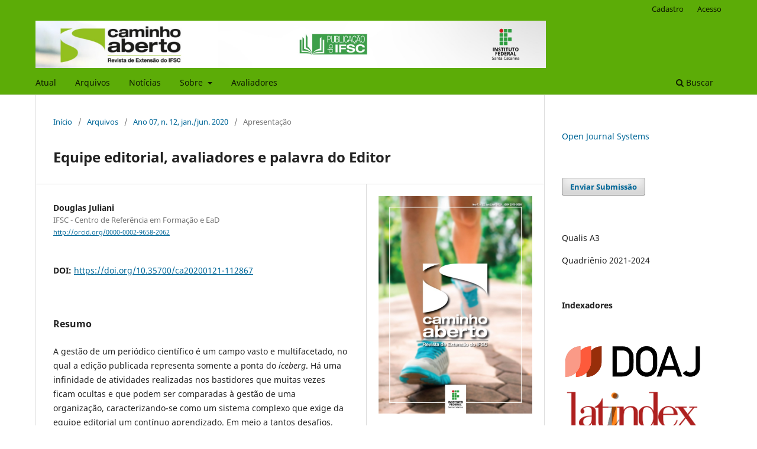

--- FILE ---
content_type: text/html; charset=utf-8
request_url: https://periodicos.ifsc.edu.br/index.php/caminhoaberto/article/view/2867?articlesBySameAuthorPage=2
body_size: 6567
content:
<!DOCTYPE html>
<html lang="pt-BR" xml:lang="pt-BR">
<head>
	<meta charset="utf-8">
	<meta name="viewport" content="width=device-width, initial-scale=1.0">
	<title>
		Equipe editorial, avaliadores e palavra do Editor
							| Caminho Aberto: revista de extensão do IFSC
			</title>

	
<meta name="generator" content="Open Journal Systems 3.3.0.8">
<link rel="schema.DC" href="http://purl.org/dc/elements/1.1/" />
<meta name="DC.Creator.PersonalName" content="Douglas Juliani"/>
<meta name="DC.Date.created" scheme="ISO8601" content="2020-03-09"/>
<meta name="DC.Date.dateSubmitted" scheme="ISO8601" content="2020-02-06"/>
<meta name="DC.Date.issued" scheme="ISO8601" content="2020-03-09"/>
<meta name="DC.Date.modified" scheme="ISO8601" content="2020-03-09"/>
<meta name="DC.Description" xml:lang="pt" content="A gestão de um periódico científico é um campo vasto e multifacetado, no qual a edição publicada representa somente a ponta do iceberg. Há uma infinidade de atividades realizadas nos bastidores que muitas vezes ficam ocultas e que podem ser comparadas à gestão de uma organização, caracterizando-se como um sistema complexo que exige da equipe editorial um contínuo aprendizado. Em meio a tantos desafios, reitero afetuosamente o orgulho e gratidão em compor esse coletivo de voluntários que atuam com amor para promover a educação, em especial, a extensão."/>
<meta name="DC.Format" scheme="IMT" content="application/pdf"/>
<meta name="DC.Identifier" content="2867"/>
<meta name="DC.Identifier.pageNumber" content="1-11"/>
<meta name="DC.Identifier.DOI" content="10.35700/ca20200121-112867"/>
<meta name="DC.Identifier.URI" content="https://periodicos.ifsc.edu.br/index.php/caminhoaberto/article/view/2867"/>
<meta name="DC.Language" scheme="ISO639-1" content="pt"/>
<meta name="DC.Rights" content="Copyright (c) 2020 CAMINHO ABERTO: REVISTA DE EXTENSÃO DO IFSC"/>
<meta name="DC.Rights" content=""/>
<meta name="DC.Source" content="Caminho Aberto: revista de extensão do IFSC"/>
<meta name="DC.Source.ISSN" content="2359-0599"/>
<meta name="DC.Source.URI" content="https://periodicos.ifsc.edu.br/index.php/caminhoaberto"/>
<meta name="DC.Title" content="Equipe editorial, avaliadores e palavra do Editor"/>
<meta name="DC.Type" content="Text.Serial.Journal"/>
<meta name="DC.Type" xml:lang="pt" content=""/>
<meta name="DC.Type.articleType" content="Apresentação"/>
<meta name="gs_meta_revision" content="1.1"/>
<meta name="citation_journal_title" content="Caminho Aberto: revista de extensão do IFSC"/>
<meta name="citation_journal_abbrev" content="CA"/>
<meta name="citation_issn" content="2359-0599"/> 
<meta name="citation_author" content="Douglas Juliani"/>
<meta name="citation_author_institution" content="IFSC - Centro de Referência em Formação e EaD"/>
<meta name="citation_title" content="Equipe editorial, avaliadores e palavra do Editor"/>
<meta name="citation_language" content="pt"/>
<meta name="citation_date" content="2020/03/09"/>
<meta name="citation_firstpage" content="1"/>
<meta name="citation_lastpage" content="11"/>
<meta name="citation_doi" content="10.35700/ca20200121-112867"/>
<meta name="citation_abstract_html_url" content="https://periodicos.ifsc.edu.br/index.php/caminhoaberto/article/view/2867"/>
<meta name="citation_pdf_url" content="https://periodicos.ifsc.edu.br/index.php/caminhoaberto/article/download/2867/pdf_palavraEditor"/>
	<link rel="stylesheet" href="https://periodicos.ifsc.edu.br/index.php/caminhoaberto/$$$call$$$/page/page/css?name=stylesheet" type="text/css" /><link rel="stylesheet" href="https://periodicos.ifsc.edu.br/index.php/caminhoaberto/$$$call$$$/page/page/css?name=font" type="text/css" /><link rel="stylesheet" href="https://periodicos.ifsc.edu.br/lib/pkp/styles/fontawesome/fontawesome.css?v=3.3.0.8" type="text/css" />
</head>
<body class="pkp_page_article pkp_op_view has_site_logo" dir="ltr">

	<div class="pkp_structure_page">

				<header class="pkp_structure_head" id="headerNavigationContainer" role="banner">
						 <nav class="cmp_skip_to_content" aria-label="Ir para os links de conteúdo">
	<a href="#pkp_content_main">Ir para o conteúdo principal</a>
	<a href="#siteNav">Ir para o menu de navegação principal</a>
		<a href="#pkp_content_footer">Ir para o rodapé</a>
</nav>

			<div class="pkp_head_wrapper">

				<div class="pkp_site_name_wrapper">
					<button class="pkp_site_nav_toggle">
						<span>Open Menu</span>
					</button>
										<div class="pkp_site_name">
																<a href="						https://periodicos.ifsc.edu.br/index.php/caminhoaberto/index
					" class="is_img">
							<img src="https://periodicos.ifsc.edu.br/public/journals/11/pageHeaderLogoImage_pt_BR.jpg" width="2590" height="240"  />
						</a>
										</div>
				</div>

				
				<nav class="pkp_site_nav_menu" aria-label="Navegação no Site">
					<a id="siteNav"></a>
					<div class="pkp_navigation_primary_row">
						<div class="pkp_navigation_primary_wrapper">
																				<ul id="navigationPrimary" class="pkp_navigation_primary pkp_nav_list">
								<li class="">
				<a href="https://periodicos.ifsc.edu.br/index.php/caminhoaberto/issue/current">
					Atual
				</a>
							</li>
								<li class="">
				<a href="https://periodicos.ifsc.edu.br/index.php/caminhoaberto/issue/archive">
					Arquivos
				</a>
							</li>
								<li class="">
				<a href="https://periodicos.ifsc.edu.br/index.php/caminhoaberto/announcement">
					Notícias
				</a>
							</li>
								<li class="">
				<a href="https://periodicos.ifsc.edu.br/index.php/caminhoaberto/about">
					Sobre
				</a>
									<ul>
																					<li class="">
									<a href="https://periodicos.ifsc.edu.br/index.php/caminhoaberto/about">
										Sobre a Revista
									</a>
								</li>
																												<li class="">
									<a href="https://periodicos.ifsc.edu.br/index.php/caminhoaberto/about/submissions">
										Submissões
									</a>
								</li>
																												<li class="">
									<a href="https://periodicos.ifsc.edu.br/index.php/caminhoaberto/about/editorialTeam">
										Equipe Editorial
									</a>
								</li>
																												<li class="">
									<a href="https://periodicos.ifsc.edu.br/index.php/caminhoaberto/about/contact">
										Contato
									</a>
								</li>
																		</ul>
							</li>
								<li class="">
				<a href="https://periodicos.ifsc.edu.br/index.php/caminhoaberto/avaliadores">
					Avaliadores
				</a>
							</li>
			</ul>

				

																						<div class="pkp_navigation_search_wrapper">
									<a href="https://periodicos.ifsc.edu.br/index.php/caminhoaberto/search" class="pkp_search pkp_search_desktop">
										<span class="fa fa-search" aria-hidden="true"></span>
										Buscar
									</a>
								</div>
													</div>
					</div>
					<div class="pkp_navigation_user_wrapper" id="navigationUserWrapper">
							<ul id="navigationUser" class="pkp_navigation_user pkp_nav_list">
								<li class="profile">
				<a href="https://periodicos.ifsc.edu.br/index.php/caminhoaberto/user/register">
					Cadastro
				</a>
							</li>
								<li class="profile">
				<a href="https://periodicos.ifsc.edu.br/index.php/caminhoaberto/login">
					Acesso
				</a>
							</li>
										</ul>

					</div>
				</nav>
			</div><!-- .pkp_head_wrapper -->
		</header><!-- .pkp_structure_head -->

						<div class="pkp_structure_content has_sidebar">
			<div class="pkp_structure_main" role="main">
				<a id="pkp_content_main"></a>

<div class="page page_article">
			<nav class="cmp_breadcrumbs" role="navigation" aria-label="Você está aqui:">
	<ol>
		<li>
			<a href="https://periodicos.ifsc.edu.br/index.php/caminhoaberto/index">
				Início
			</a>
			<span class="separator">/</span>
		</li>
		<li>
			<a href="https://periodicos.ifsc.edu.br/index.php/caminhoaberto/issue/archive">
				Arquivos
			</a>
			<span class="separator">/</span>
		</li>
					<li>
				<a href="https://periodicos.ifsc.edu.br/index.php/caminhoaberto/issue/view/85">
					Ano 07, n. 12, jan./jun. 2020
				</a>
				<span class="separator">/</span>
			</li>
				<li class="current" aria-current="page">
			<span aria-current="page">
									Apresentação
							</span>
		</li>
	</ol>
</nav>
	
		  	 <article class="obj_article_details">

		
	<h1 class="page_title">
		Equipe editorial, avaliadores e palavra do Editor
	</h1>

	
	<div class="row">
		<div class="main_entry">

							<section class="item authors">
					<h2 class="pkp_screen_reader">Autores</h2>
					<ul class="authors">
											<li>
							<span class="name">
								Douglas Juliani
							</span>
															<span class="affiliation">
									IFSC - Centro de Referência em Formação e EaD
																	</span>
																						<span class="orcid">
									
									<a href="http://orcid.org/0000-0002-9658-2062" target="_blank">
										http://orcid.org/0000-0002-9658-2062
									</a>
								</span>
													</li>
										</ul>
				</section>
			
																																					<section class="item doi">
						<h2 class="label">
														DOI:
						</h2>
						<span class="value">
							<a href="https://doi.org/10.35700/ca20200121-112867">
								https://doi.org/10.35700/ca20200121-112867
							</a>
						</span>
					</section>
							
						
										<section class="item abstract">
					<h2 class="label">Resumo</h2>
					<p>A gestão de um periódico científico é um campo vasto e multifacetado, no qual a edição publicada representa somente a ponta do <em>iceberg</em>. Há uma infinidade de atividades realizadas nos bastidores que muitas vezes ficam ocultas e que podem ser comparadas à gestão de uma organização, caracterizando-se como um sistema complexo que exige da equipe editorial um contínuo aprendizado. Em meio a tantos desafios, reitero afetuosamente o orgulho e gratidão em compor esse coletivo de voluntários que atuam com amor para promover a educação, em especial, a extensão.</p>
				</section>
			
			

																			
						
		</div><!-- .main_entry -->

		<div class="entry_details">

										<div class="item cover_image">
					<div class="sub_item">
													<a href="https://periodicos.ifsc.edu.br/index.php/caminhoaberto/issue/view/85">
								<img src="https://periodicos.ifsc.edu.br/public/journals/11/cover_issue_85_pt_BR.jpg" alt="">
							</a>
											</div>
				</div>
			
										<div class="item galleys">
					<h2 class="pkp_screen_reader">
						Downloads
					</h2>
					<ul class="value galleys_links">
													<li>
								
	
							

<a class="obj_galley_link pdf" href="https://periodicos.ifsc.edu.br/index.php/caminhoaberto/article/view/2867/pdf_palavraEditor">

		
	PDF

	</a>
							</li>
											</ul>
				</div>
						
						<div class="item published">
				<section class="sub_item">
					<h2 class="label">
						Publicado
					</h2>
					<div class="value">
																			<span>2020-03-09</span>
																	</div>
				</section>
							</div>
			
										<div class="item citation">
					<section class="sub_item citation_display">
						<h2 class="label">
							Como Citar
						</h2>
						<div class="value">
							<div id="citationOutput" role="region" aria-live="polite">
								<div class="csl-bib-body">
  <div class="csl-entry">Juliani, D. (2020). Equipe editorial, avaliadores e palavra do Editor. <i>Caminho Aberto: Revista De extensão Do IFSC</i>, (12), 1–11. https://doi.org/10.35700/ca20200121-112867</div>
</div>
							</div>
							<div class="citation_formats">
								<button class="cmp_button citation_formats_button" aria-controls="cslCitationFormats" aria-expanded="false" data-csl-dropdown="true">
									Fomatos de Citação
								</button>
								<div id="cslCitationFormats" class="citation_formats_list" aria-hidden="true">
									<ul class="citation_formats_styles">
																					<li>
												<a
													aria-controls="citationOutput"
													href="https://periodicos.ifsc.edu.br/index.php/caminhoaberto/citationstylelanguage/get/acm-sig-proceedings?submissionId=2867&amp;publicationId=2145"
													data-load-citation
													data-json-href="https://periodicos.ifsc.edu.br/index.php/caminhoaberto/citationstylelanguage/get/acm-sig-proceedings?submissionId=2867&amp;publicationId=2145&amp;return=json"
												>
													ACM
												</a>
											</li>
																					<li>
												<a
													aria-controls="citationOutput"
													href="https://periodicos.ifsc.edu.br/index.php/caminhoaberto/citationstylelanguage/get/acs-nano?submissionId=2867&amp;publicationId=2145"
													data-load-citation
													data-json-href="https://periodicos.ifsc.edu.br/index.php/caminhoaberto/citationstylelanguage/get/acs-nano?submissionId=2867&amp;publicationId=2145&amp;return=json"
												>
													ACS
												</a>
											</li>
																					<li>
												<a
													aria-controls="citationOutput"
													href="https://periodicos.ifsc.edu.br/index.php/caminhoaberto/citationstylelanguage/get/apa?submissionId=2867&amp;publicationId=2145"
													data-load-citation
													data-json-href="https://periodicos.ifsc.edu.br/index.php/caminhoaberto/citationstylelanguage/get/apa?submissionId=2867&amp;publicationId=2145&amp;return=json"
												>
													APA
												</a>
											</li>
																					<li>
												<a
													aria-controls="citationOutput"
													href="https://periodicos.ifsc.edu.br/index.php/caminhoaberto/citationstylelanguage/get/associacao-brasileira-de-normas-tecnicas?submissionId=2867&amp;publicationId=2145"
													data-load-citation
													data-json-href="https://periodicos.ifsc.edu.br/index.php/caminhoaberto/citationstylelanguage/get/associacao-brasileira-de-normas-tecnicas?submissionId=2867&amp;publicationId=2145&amp;return=json"
												>
													ABNT
												</a>
											</li>
																					<li>
												<a
													aria-controls="citationOutput"
													href="https://periodicos.ifsc.edu.br/index.php/caminhoaberto/citationstylelanguage/get/chicago-author-date?submissionId=2867&amp;publicationId=2145"
													data-load-citation
													data-json-href="https://periodicos.ifsc.edu.br/index.php/caminhoaberto/citationstylelanguage/get/chicago-author-date?submissionId=2867&amp;publicationId=2145&amp;return=json"
												>
													Chicago
												</a>
											</li>
																					<li>
												<a
													aria-controls="citationOutput"
													href="https://periodicos.ifsc.edu.br/index.php/caminhoaberto/citationstylelanguage/get/harvard-cite-them-right?submissionId=2867&amp;publicationId=2145"
													data-load-citation
													data-json-href="https://periodicos.ifsc.edu.br/index.php/caminhoaberto/citationstylelanguage/get/harvard-cite-them-right?submissionId=2867&amp;publicationId=2145&amp;return=json"
												>
													Harvard
												</a>
											</li>
																					<li>
												<a
													aria-controls="citationOutput"
													href="https://periodicos.ifsc.edu.br/index.php/caminhoaberto/citationstylelanguage/get/ieee?submissionId=2867&amp;publicationId=2145"
													data-load-citation
													data-json-href="https://periodicos.ifsc.edu.br/index.php/caminhoaberto/citationstylelanguage/get/ieee?submissionId=2867&amp;publicationId=2145&amp;return=json"
												>
													IEEE
												</a>
											</li>
																					<li>
												<a
													aria-controls="citationOutput"
													href="https://periodicos.ifsc.edu.br/index.php/caminhoaberto/citationstylelanguage/get/modern-language-association?submissionId=2867&amp;publicationId=2145"
													data-load-citation
													data-json-href="https://periodicos.ifsc.edu.br/index.php/caminhoaberto/citationstylelanguage/get/modern-language-association?submissionId=2867&amp;publicationId=2145&amp;return=json"
												>
													MLA
												</a>
											</li>
																					<li>
												<a
													aria-controls="citationOutput"
													href="https://periodicos.ifsc.edu.br/index.php/caminhoaberto/citationstylelanguage/get/turabian-fullnote-bibliography?submissionId=2867&amp;publicationId=2145"
													data-load-citation
													data-json-href="https://periodicos.ifsc.edu.br/index.php/caminhoaberto/citationstylelanguage/get/turabian-fullnote-bibliography?submissionId=2867&amp;publicationId=2145&amp;return=json"
												>
													Turabian
												</a>
											</li>
																					<li>
												<a
													aria-controls="citationOutput"
													href="https://periodicos.ifsc.edu.br/index.php/caminhoaberto/citationstylelanguage/get/vancouver?submissionId=2867&amp;publicationId=2145"
													data-load-citation
													data-json-href="https://periodicos.ifsc.edu.br/index.php/caminhoaberto/citationstylelanguage/get/vancouver?submissionId=2867&amp;publicationId=2145&amp;return=json"
												>
													Vancouver
												</a>
											</li>
																			</ul>
																			<div class="label">
											Baixar Citação
										</div>
										<ul class="citation_formats_styles">
																							<li>
													<a href="https://periodicos.ifsc.edu.br/index.php/caminhoaberto/citationstylelanguage/download/ris?submissionId=2867&amp;publicationId=2145">
														<span class="fa fa-download"></span>
														Endnote/Zotero/Mendeley (RIS)
													</a>
												</li>
																							<li>
													<a href="https://periodicos.ifsc.edu.br/index.php/caminhoaberto/citationstylelanguage/download/bibtex?submissionId=2867&amp;publicationId=2145">
														<span class="fa fa-download"></span>
														BibTeX
													</a>
												</li>
																					</ul>
																	</div>
							</div>
						</div>
					</section>
				</div>
			
										<div class="item issue">

											<section class="sub_item">
							<h2 class="label">
								Edição
							</h2>
							<div class="value">
								<a class="title" href="https://periodicos.ifsc.edu.br/index.php/caminhoaberto/issue/view/85">
									Ano 07, n. 12, jan./jun. 2020
								</a>
							</div>
						</section>
					
											<section class="sub_item">
							<h2 class="label">
								Seção
							</h2>
							<div class="value">
								Apresentação
							</div>
						</section>
					
									</div>
			
																														
										<div class="item copyright">
					<h2 class="label">
						Licença
					</h2>
										<p>Ao encaminhar textos à revista Caminho Aberto, o autor cede integralmente a essa publicação seus direitos patrimoniais sobre a obra, permanecendo detentor de seus direitos morais (autoria e identificação na obra), conforme estabelece a legislação brasileira específica (Lei 9.610/98).</p><p>O autor declara que o trabalho é original e inédito, não tendo sido publicado em outra revista nacional ou internacional.<br />Caso o mesmo texto venha a ser publicado em outro periódico, nacional ou internacional, o autor compromete-se a fazer menção à precedência de sua publicação na revista Caminho Aberto, citando-se, obrigatoriamente, a edição e a data dessa publicação.</p><p>O trabalho publicado na revista Caminho Aberto é considerado colaboração e, portanto, o autor não receberá qualquer remuneração para tal, bem como nada lhe será cobrado em troca para a publicação.</p><p>O conteúdo e o teor dos textos publicados na revista Caminho Aberto são de responsabilidade de seus autores. Citações e transcrições são permitidas, mediante correta referência às fontes originais.</p><p><br /><strong>A Caminho Aberto está sob a Licença Creative Commons.</strong></p><a href="http://creativecommons.org/licenses/by-nc-nd/4.0/deed.pt" rel="license"><img style="border-width: 0;" src="http://i.creativecommons.org/l/by-nc-nd/4.0/88x31.png" alt="Licença Creative Commons" /></a><br /><a href="http://creativecommons.org/licenses/by-nc-nd/4.0/deed.pt" rel="license">Creative Commons - Atribuição-NãoComercial-SemDerivações 4.0 Internacional</a>.
				</div>
			
			

		</div><!-- .entry_details -->
	</div><!-- .row -->

</article>

	<div id="articlesBySameAuthorList">
						<h3>Artigos mais lidos pelo mesmo(s) autor(es)</h3>

			<ul>
																													<li>
													Douglas Juliani,
												<a href="https://periodicos.ifsc.edu.br/index.php/caminhoaberto/article/view/2124">
							Apresentação e Palavra do Editor
						</a>,
						<a href="https://periodicos.ifsc.edu.br/index.php/caminhoaberto/issue/view/Ano%2003%2C%20N%C3%BAmero%2004%20de%202016">
							Caminho Aberto: revista de extensão do IFSC: Ano 03, n. 4, Jan./jun. 2016
						</a>
					</li>
																													<li>
													Douglas Juliani,
												<a href="https://periodicos.ifsc.edu.br/index.php/caminhoaberto/article/view/2123">
							Apresentação e Palavra do Editor
						</a>,
						<a href="https://periodicos.ifsc.edu.br/index.php/caminhoaberto/issue/view/Ano%2003%2C%20N%C3%BAmero%2005%20de%202016">
							Caminho Aberto: revista de extensão do IFSC: Ano 03, n. 5, jul./dez. 2016
						</a>
					</li>
																													<li>
													Douglas Juliani,
												<a href="https://periodicos.ifsc.edu.br/index.php/caminhoaberto/article/view/1928">
							Entrevista com o Prof. Alfredo Balduíno Santos: "Fazer extensão é viver a universidade plenamente"
						</a>,
						<a href="https://periodicos.ifsc.edu.br/index.php/caminhoaberto/issue/view/Ano%2002%2C%20N%C3%BAmero%2002%20de%202015">
							Caminho Aberto: revista de extensão do IFSC: Ano 02, n. 2, Jan./jun. 2015
						</a>
					</li>
																													<li>
													Douglas Juliani,
												<a href="https://periodicos.ifsc.edu.br/index.php/caminhoaberto/article/view/2350">
							Apresentação e Palavra do Editor
						</a>,
						<a href="https://periodicos.ifsc.edu.br/index.php/caminhoaberto/issue/view/Ano%2004%2C%20N%C3%BAmero%2007%20de%202017">
							Caminho Aberto: revista de extensão do IFSC: Ano 04, n. 7, jul./dez. 2017
						</a>
					</li>
																													<li>
													Douglas Juliani,
												<a href="https://periodicos.ifsc.edu.br/index.php/caminhoaberto/article/view/2341">
							Apresentação e Palavra do Editor
						</a>,
						<a href="https://periodicos.ifsc.edu.br/index.php/caminhoaberto/issue/view/Ano%2004%2C%20N%C3%BAmero%2006%20de%202017">
							Caminho Aberto: revista de extensão do IFSC: Ano 04, n. 6, jan./jun. 2017
						</a>
					</li>
																													<li>
													Douglas Juliani,
												<a href="https://periodicos.ifsc.edu.br/index.php/caminhoaberto/article/view/1740">
							Entrevista Giano Copetti
						</a>,
						<a href="https://periodicos.ifsc.edu.br/index.php/caminhoaberto/issue/view/Ano%2001%2C%20N%C3%BAmero%2001%20de%202014">
							Caminho Aberto: revista de extensão do IFSC: Ano 01, n. 1, jul./dez. 2014
						</a>
					</li>
																													<li>
													Douglas Juliani,
												<a href="https://periodicos.ifsc.edu.br/index.php/caminhoaberto/article/view/2507">
							Apresentação e Palavra do Editor
						</a>,
						<a href="https://periodicos.ifsc.edu.br/index.php/caminhoaberto/issue/view/Ano%2005%2C%20N%C3%BAmero%2008%20de%202018">
							Caminho Aberto: revista de extensão do IFSC: Ano 05, n. 8, jan./jun. 2018
						</a>
					</li>
																													<li>
													Douglas Juliani,
												<a href="https://periodicos.ifsc.edu.br/index.php/caminhoaberto/article/view/1929">
							Apresentação e Palavra do Editor
						</a>,
						<a href="https://periodicos.ifsc.edu.br/index.php/caminhoaberto/issue/view/Ano%2002%2C%20N%C3%BAmero%2002%20de%202015">
							Caminho Aberto: revista de extensão do IFSC: Ano 02, n. 2, Jan./jun. 2015
						</a>
					</li>
																													<li>
													Douglas Juliani,
												<a href="https://periodicos.ifsc.edu.br/index.php/caminhoaberto/article/view/2560">
							Apresentação e Palavra do editor
						</a>,
						<a href="https://periodicos.ifsc.edu.br/index.php/caminhoaberto/issue/view/Ano%2005%2C%20N%C3%BAmero%2009%20de%202018">
							Caminho Aberto: revista de extensão do IFSC: Ano 05, n. 9, jul./dez. 2018
						</a>
					</li>
																													<li>
													Douglas Juliani,
												<a href="https://periodicos.ifsc.edu.br/index.php/caminhoaberto/article/view/1741">
							Apresentação e Palavra do editor
						</a>,
						<a href="https://periodicos.ifsc.edu.br/index.php/caminhoaberto/issue/view/Ano%2001%2C%20N%C3%BAmero%2001%20de%202014">
							Caminho Aberto: revista de extensão do IFSC: Ano 01, n. 1, jul./dez. 2014
						</a>
					</li>
							</ul>
			<div id="articlesBySameAuthorPages">
				<a href="https://periodicos.ifsc.edu.br/index.php/caminhoaberto/article/view/2867?articlesBySameAuthorPage=2#articlesBySameAuthor">&gt;</a>&nbsp;<a href="https://periodicos.ifsc.edu.br/index.php/caminhoaberto/article/view/2867?articlesBySameAuthorPage=2#articlesBySameAuthor">&gt;&gt;</a>&nbsp;
			</div>
			</div>


</div><!-- .page -->

	</div><!-- pkp_structure_main -->

									<div class="pkp_structure_sidebar left" role="complementary" aria-label="Barra lateral">
				<div class="pkp_block block_developed_by">
	<h2 class="pkp_screen_reader">
		Desenvolvido por
	</h2>

	<div class="content">
		<a href="http://pkp.sfu.ca/ojs/">
			Open Journal Systems
		</a>
	</div>
</div>
<div class="pkp_block block_make_submission">
	<h2 class="pkp_screen_reader">
		Enviar Submissão
	</h2>

	<div class="content">
		<a class="block_make_submission_link" href="https://periodicos.ifsc.edu.br/index.php/caminhoaberto/about/submissions">
			Enviar Submissão
		</a>
	</div>
</div>
<div class="pkp_block block_custom" id="customblock-indexadores">
	<h2 class="title pkp_screen_reader">Indexadores</h2>
	<div class="content">
		<p>Qualis A3&nbsp;</p>
<p>Quadriênio 2021-2024</p>
<p>&nbsp;</p>
<p><strong>Indexadores</strong></p>
<p>&nbsp;</p>
<p><a href="https://doaj.org/toc/2359-0599?source=%7B%22query%22%3A%7B%22bool%22%3A%7B%22must%22%3A%5B%7B%22terms%22%3A%7B%22index.issn.exact%22%3A%5B%222359-0580%22%2C%222359-0599%22%5D%7D%7D%5D%7D%7D%2C%22size%22%3A100%2C%22sort%22%3A%5B%7B%22created_date%22%3A%7B%22order%22%3A%22desc%22%7D%7D%5D%2C%22_source%22%3A%7B%7D%2C%22track_total_hits%22%3Atrue%7D"><img src="https://periodicos.ifsc.edu.br/public/site/images/caminhoaberto/doaj-3.png" alt="" width="381" height="98"></a><a href="https://latindex.org/latindex/Solr/Busqueda?idModBus=0&amp;buscar=caminho+aberto%3A+revista+de+extens%C3%A3o&amp;submit=Buscar"><img src="https://periodicos.ifsc.edu.br/public/site/images/caminhoaberto/latindex.png" alt="" width="368" height="134"></a></p>
<p><a href="https://portal.issn.org/resource/ISSN/2359-0599"><img src="https://periodicos.ifsc.edu.br/public/site/images/caminhoaberto/road-78fd95f141008da3eddc1eba08195b45.jpg" alt="" width="155" height="47"></a></p>
<p><a href="https://scholar.google.com.br/citations?user=pEd6io0AAAAJ&amp;hl=pt-BR"><img src="https://periodicos.ifsc.edu.br/public/site/images/caminhoaberto/google.jpg" alt="" width="321" height="98"></a></p>
<p><a href="https://search.crossref.org/?q=Caminho+aberto%3A+revista+&amp;sort=score&amp;from_ui=yes"><img src="https://periodicos.ifsc.edu.br/public/site/images/caminhoaberto/crossref.jpg" alt="" width="318" height="159"></a></p>
<p><a href="https://www-periodicos-capes-gov-br.ez130.periodicos.capes.gov.br/index.php/acervo/lista-a-z-periodicos.html"><img src="https://periodicos.ifsc.edu.br/public/site/images/fabriciospricigo/capes.jpg" alt="" width="708" height="261"></a><strong>Contato:</strong></p>
<p>Instituto Federal de Educação, Ciência e Tecnologia de Santa Catarina (IFSC)</p>
<p>Pró-Reitoria de Extensão e Relações Externas (PROEX)</p>
<p>Diretoria de Extensão</p>
<p><strong>Caminho Aberto: revista de extensão do IFSC</strong></p>
<div><a href="mailto:caminhoaberto@ifsc.edu.br">caminhoaberto@ifsc.edu.br</a></div>
<div>(48) 3877-9012</div>
<div>Rua: 14 de julho, 150 | Coqueiros | Florianópolis /SC | CEP: 88.075-010</div>
	</div>
</div>
<div class="pkp_block block_language">
	<h2 class="title">
		Idioma
	</h2>

	<div class="content">
		<ul>
							<li class="locale_en_US" lang="en-US">
					<a href="https://periodicos.ifsc.edu.br/index.php/caminhoaberto/user/setLocale/en_US?source=%2Findex.php%2Fcaminhoaberto%2Farticle%2Fview%2F2867%3FarticlesBySameAuthorPage%3D2">
						English
					</a>
				</li>
							<li class="locale_pt_BR current" lang="pt-BR">
					<a href="https://periodicos.ifsc.edu.br/index.php/caminhoaberto/user/setLocale/pt_BR?source=%2Findex.php%2Fcaminhoaberto%2Farticle%2Fview%2F2867%3FarticlesBySameAuthorPage%3D2">
						Português (Brasil)
					</a>
				</li>
							<li class="locale_es_ES" lang="es-ES">
					<a href="https://periodicos.ifsc.edu.br/index.php/caminhoaberto/user/setLocale/es_ES?source=%2Findex.php%2Fcaminhoaberto%2Farticle%2Fview%2F2867%3FarticlesBySameAuthorPage%3D2">
						Español (España)
					</a>
				</li>
					</ul>
	</div>
</div><!-- .block_language -->

			</div><!-- pkp_sidebar.left -->
			</div><!-- pkp_structure_content -->

<div class="pkp_structure_footer_wrapper" role="contentinfo">
	<a id="pkp_content_footer"></a>

	<div class="pkp_structure_footer">

					<div class="pkp_footer_content">
				<div class="span12"> </div>
<div class="span12">
<p><strong>Contato:</strong></p>
<p>Instituto Federal de Educação, Ciência e Tecnologia de Santa Catarina (IFSC)</p>
<p>Pró-Reitoria de Extensão e Relações Externas (PROEX)</p>
<p>Diretoria de Extensão</p>
<p><strong>Caminho Aberto: revista de extensão do IFSC</strong></p>
<div><a href="mailto:caminhoaberto@ifsc.edu.br">caminhoaberto@ifsc.edu.br</a></div>
<div>(48) 3877-9012</div>
<div>Rua: 14 de julho, 150 | Coqueiros | Florianópolis /SC | CEP: 88.075-010</div>
</div>
			</div>
		
		<div class="pkp_brand_footer" role="complementary">
			<a href="https://periodicos.ifsc.edu.br/index.php/caminhoaberto/about/aboutThisPublishingSystem">
				<img alt="Mais informações sobre o sistema de publicação, a plataforma e o fluxo de publicação do OJS/PKP." src="https://periodicos.ifsc.edu.br/templates/images/ojs_brand.png">
			</a>
		</div>
	</div>
</div><!-- pkp_structure_footer_wrapper -->

</div><!-- pkp_structure_page -->

<script src="https://periodicos.ifsc.edu.br/lib/pkp/lib/vendor/components/jquery/jquery.min.js?v=3.3.0.8" type="text/javascript"></script><script src="https://periodicos.ifsc.edu.br/lib/pkp/lib/vendor/components/jqueryui/jquery-ui.min.js?v=3.3.0.8" type="text/javascript"></script><script src="https://periodicos.ifsc.edu.br/plugins/themes/default/js/lib/popper/popper.js?v=3.3.0.8" type="text/javascript"></script><script src="https://periodicos.ifsc.edu.br/plugins/themes/default/js/lib/bootstrap/util.js?v=3.3.0.8" type="text/javascript"></script><script src="https://periodicos.ifsc.edu.br/plugins/themes/default/js/lib/bootstrap/dropdown.js?v=3.3.0.8" type="text/javascript"></script><script src="https://periodicos.ifsc.edu.br/plugins/themes/default/js/main.js?v=3.3.0.8" type="text/javascript"></script><script src="https://periodicos.ifsc.edu.br/plugins/generic/citationStyleLanguage/js/articleCitation.js?v=3.3.0.8" type="text/javascript"></script><script type="text/javascript">
(function(i,s,o,g,r,a,m){i['GoogleAnalyticsObject']=r;i[r]=i[r]||function(){
(i[r].q=i[r].q||[]).push(arguments)},i[r].l=1*new Date();a=s.createElement(o),
m=s.getElementsByTagName(o)[0];a.async=1;a.src=g;m.parentNode.insertBefore(a,m)
})(window,document,'script','https://www.google-analytics.com/analytics.js','ga');

ga('create', 'UA-64742366-1', 'auto');
ga('send', 'pageview');
</script>


</body>
</html>


--- FILE ---
content_type: text/plain
request_url: https://www.google-analytics.com/j/collect?v=1&_v=j102&a=754383636&t=pageview&_s=1&dl=https%3A%2F%2Fperiodicos.ifsc.edu.br%2Findex.php%2Fcaminhoaberto%2Farticle%2Fview%2F2867%3FarticlesBySameAuthorPage%3D2&ul=en-us%40posix&dt=Equipe%20editorial%2C%20avaliadores%20e%20palavra%20do%20Editor%20%7C%20Caminho%20Aberto%3A%20revista%20de%20extens%C3%A3o%20do%20IFSC&sr=1280x720&vp=1280x720&_u=IEBAAEABAAAAACAAI~&jid=1200371553&gjid=1412553598&cid=2106012836.1769567262&tid=UA-64742366-1&_gid=1532166331.1769567262&_r=1&_slc=1&z=553393210
body_size: -453
content:
2,cG-JC96VCSE7L